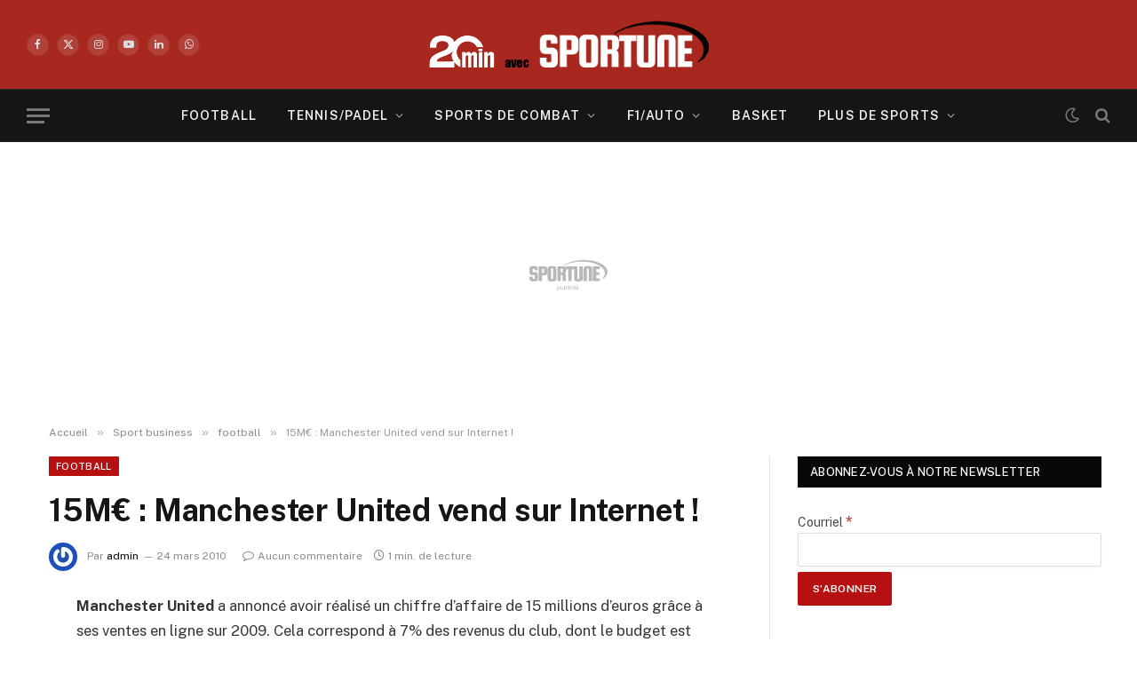

--- FILE ---
content_type: application/javascript
request_url: https://www.ultimedia.com/js/common/smart.js
body_size: 7855
content:
if(void 0===ULTIMEDIA_param)var ULTIMEDIA_param=new Array;var ULTIMEDIA_param_length=0,_ultimedia_scripts_list={},_ultimedia_reset_variable=!0,_um_smart_deploy=function(e,t){var o=["01777459","01347202","01674245","01413112","01706250","01654671","01091319","01366642","01187615","01197991","01086461","01888577","01812675","01324822","01802878","01628798","01437041","01091668","01812387","01346979","01349275","01903477","01110088","01164585","01302055","01104999","01951836","01039190","01558290","01876487","01189205","01300532","01630102","01375002","01502988","01199051","01067376","01592117","01804349","01357046","01124706","01499695","01342685","01252572","01390230","01338879","01196208","01972780","01582336","01150954","01800993","01217291","01233516","01259546","01538406","01554892","01229771","01301629","01265947","01626200","01754691","01895765","01187891","01668433","01438264","01628597","01296071","01140256","01505690","01646079","01274722","01974676","01615586","01498551","01763821","01252460","01694925","01292998","01378472","01857231","01195618","01124390","01183426","01251541","01646257","01974043","01488231","01164353","01906649","01910819","01333852","01688353","01215341","01844706","01990186","01314098","01306397","01508587","01751485","01097272","01795794","01779426","01032851","01746979","01594438","01171604","01622412","01747256","01684514","01560141","01666927","01444461"];if(window.getComputedStyle||(window.getComputedStyle=function(e,t){return this.el=e,this.getPropertyValue=function(t){var o=/(\-([a-z]){1})/g;return"float"==t&&(t="styleFloat"),o.test(t)&&(t=t.replace(o,(function(){return arguments[2].toUpperCase()}))),e.currentStyle[t]?e.currentStyle[t]:null},this}),"undefined"==typeof _ultimedia_widget_id?_ultimedia_widget_id=0:_ultimedia_widget_id++,void 0!==t&&""!==t&&(ULTIMEDIA_target=t),"undefined"!=typeof ULTIMEDIA_resize&&1==ULTIMEDIA_resize){ULTIMEDIA_target="undefined"!=typeof ULTIMEDIA_target&&""!==ULTIMEDIA_target?ULTIMEDIA_target:"_ultimedia_widget_wrapper"+(0!=_ultimedia_widget_id?"_"+_ultimedia_widget_id:""),document.getElementById(ULTIMEDIA_target)||document.write('<div id="'+ULTIMEDIA_target+'"></div>');var _=document.getElementById(ULTIMEDIA_target).parentNode,n=window.getComputedStyle(_,null).getPropertyValue("padding-left").replace(/[A-Za-z$-]/g,""),I=window.getComputedStyle(_,null).getPropertyValue("padding-right").replace(/[A-Za-z$-]/g,""),d=_.offsetWidth-n-I-1}var s="";ULTIMEDIA_ACTION="/api/widget/smart?j=new&t="+(new Date).getTime();var a=function(){var e=document.getElementsByTagName("embed");for(var t in e){if(void 0!==e[t].src)if(-1!=(_=e[t].src).indexOf("youtube.com/v"))return 1}var o=document.getElementsByTagName("iframe");for(var t in o)if(void 0!==o[t].src){if(-1!=(_=o[t].src).indexOf("youtube.com/embed"))return 1;if(-1!=_.indexOf("20minutos.tv/videoplayerjw"))return 2;if(-1!=_.indexOf("ultimedia.com/deliver"))return 3;if(-1!=_.indexOf("dailymotion.com/embed"))return 4;if(-1!=_.indexOf("launch.newsinc.com"))return 7;if(-1!=_.indexOf("player.m6web.fr"))return 8;if(-1!=_.indexOf("vine.co/v"))return 9}e=document.getElementsByTagName("object");for(var t in e){var _;if(void 0!==e[t].name)if(-1!=(_=e[t].name).indexOf("kplayer"))return 5;if(void 0!==e[t].className&&void 0!==e[t].offsetWidth){var n=e[t].className,i=e[t].offsetWidth;if(-1!=n.indexOf("BrightcoveExperience")&&i>250)return 6}}return 0};for("undefined"!=typeof ULTIMEDIA_resize&&""!==ULTIMEDIA_resize&&(s+="&resize="+ULTIMEDIA_resize),ULTIMEDIA_metas=new Array,metas=document.getElementsByTagName("meta"),i=0;i<metas.length;i++)metas[i].hasAttribute("property")&&"og:title"==metas[i].getAttribute("property").toLowerCase()&&metas[i].hasAttribute("content")&&void 0===ULTIMEDIA_metas.ogtitle&&(ULTIMEDIA_metas.ogtitle=metas[i].getAttribute("content")),metas[i].hasAttribute("property")&&"og:description"==metas[i].getAttribute("property").toLowerCase()&&metas[i].hasAttribute("content")&&void 0===ULTIMEDIA_metas.ogdescription&&(ULTIMEDIA_metas.ogdescription=metas[i].getAttribute("content")),metas[i].hasAttribute("name")&&"news_keywords"==metas[i].getAttribute("name").toLowerCase()&&metas[i].hasAttribute("content")&&void 0===ULTIMEDIA_metas.news_keywords&&(ULTIMEDIA_metas.news_keywords=metas[i].getAttribute("content")),metas[i].hasAttribute("itemprop")&&"datepublished"==metas[i].getAttribute("itemprop").toLowerCase()&&metas[i].hasAttribute("content")&&void 0===ULTIMEDIA_metas.datepublished&&(ULTIMEDIA_metas.datepublished=metas[i].getAttribute("content")),metas[i].hasAttribute("itemprop")&&"datemodified"==metas[i].getAttribute("itemprop").toLowerCase()&&metas[i].hasAttribute("content")&&void 0===ULTIMEDIA_metas.datemodified&&(ULTIMEDIA_metas.datemodified=metas[i].getAttribute("content")),metas[i].hasAttribute("name")&&"title"==metas[i].getAttribute("name").toLowerCase()&&metas[i].hasAttribute("content")&&void 0===ULTIMEDIA_metas.metatitle&&(ULTIMEDIA_metas.metatitle=metas[i].getAttribute("content")),metas[i].hasAttribute("name")&&"description"==metas[i].getAttribute("name").toLowerCase()&&metas[i].hasAttribute("content")&&void 0===ULTIMEDIA_metas.description&&(ULTIMEDIA_metas.description=metas[i].getAttribute("content")),metas[i].hasAttribute("name")&&"keywords"==metas[i].getAttribute("name").toLowerCase()&&metas[i].hasAttribute("content")&&void 0===ULTIMEDIA_metas.keywords&&(ULTIMEDIA_metas.keywords=metas[i].getAttribute("content")),metas[i].hasAttribute("property")&&"twitter:title"==metas[i].getAttribute("property").toLowerCase()&&metas[i].hasAttribute("content")&&void 0===ULTIMEDIA_metas.twittertitle&&(ULTIMEDIA_metas.twittertitle=metas[i].getAttribute("content")),metas[i].hasAttribute("property")&&"twitter:description"==metas[i].getAttribute("property").toLowerCase()&&metas[i].hasAttribute("content")&&void 0===ULTIMEDIA_metas.twitterdescription&&(ULTIMEDIA_metas.twitterdescription=metas[i].getAttribute("content")),metas[i].hasAttribute("itemprop")&&"description"==metas[i].getAttribute("itemprop").toLowerCase()&&metas[i].hasAttribute("content")&&void 0===ULTIMEDIA_metas.itempropdescription&&(ULTIMEDIA_metas.itempropdescription=metas[i].getAttribute("content")),metas[i].hasAttribute("property")&&"article:modified_time"==metas[i].getAttribute("property").toLowerCase()&&metas[i].hasAttribute("content")&&void 0===ULTIMEDIA_metas.articledatemodified&&(ULTIMEDIA_metas.articledatemodified=metas[i].getAttribute("content"));for(title=document.getElementsByTagName("title"),0!=title.length&&void 0===ULTIMEDIA_metas.title&&(ULTIMEDIA_metas.title=title[0].innerHTML),h1=document.getElementsByTagName("h1"),0!=h1.length&&void 0===ULTIMEDIA_metas.h1&&(ULTIMEDIA_metas.h1=h1[0].innerHTML),h2=document.getElementsByTagName("h2"),0!=h2.length&&void 0===ULTIMEDIA_metas.h2&&(ULTIMEDIA_metas.h2=h2[0].innerHTML),times=document.getElementsByTagName("time"),i=0;i<times.length;i++)!times[i].hasAttribute("datetime")||times[i].hasAttribute("itemprop")&&"datepublished"==times[i].getAttribute("itemprop").toLowerCase()||times[i].hasAttribute("itemprop")&&"datemodified"==times[i].getAttribute("itemprop").toLowerCase()||(ULTIMEDIA_metas.datetime=times[i].getAttribute("datetime")),times[i].hasAttribute("datetime")&&times[i].hasAttribute("itemprop")&&"datepublished"==times[i].getAttribute("itemprop").toLowerCase()&&void 0===ULTIMEDIA_metas.datepublished&&(ULTIMEDIA_metas.datepublished=times[i].getAttribute("datetime")),times[i].hasAttribute("datetime")&&times[i].hasAttribute("itemprop")&&"datemodified"==times[i].getAttribute("itemprop").toLowerCase()&&void 0===ULTIMEDIA_metas.datemodified&&(ULTIMEDIA_metas.datemodified=times[i].getAttribute("datetime"));if("function"==typeof document.querySelector){var r=new Array,c=new Array,l=document.querySelectorAll('[itemprop="child"] span');for(i in l)void 0!==l[i].innerHTML&&r.push(l[i].innerHTML.replace(/^\s+|\s+$/g,""));ULTIMEDIA_metas.breadcrumb=r.join("/");l=document.querySelectorAll('a[rel="tag"]');for(i in l)void 0!==l[i].innerHTML&&c.push(l[i].innerHTML.replace(/^\s+|\s+$/g,""));ULTIMEDIA_metas.tag=c.join("/"),ULTIMEDIA_exclude=new Array;var m=new Array;l=document.querySelectorAll("script");for(i=0;i<l.length;i++)l[i].hasAttribute("src")&&m.push(l[i].getAttribute("src"));l=document.querySelectorAll("iframe");for(i=0;i<l.length;i++)l[i].hasAttribute("src")?m.push(l[i].getAttribute("src")):l[i].hasAttribute("data-ofiframe-src")&&m.push(l[i].getAttribute("data-ofiframe-src"));for(i=0;i<m.length;i++)(match=m[i].match(/(ultimedia|digiteka)\.(com|net)\/deliver\/generic(.*)(\?|&|\/)src(=|\/)([0-9.\-A-Za-z]+)/))?ULTIMEDIA_exclude.push("g"+match[6]):(match=m[i].match(/(ultimedia|digiteka)\.(com|net)\/deliver\/people(.*)(\?|&|\/)src(=|\/)([0-9.\-A-Za-z]+)/))?ULTIMEDIA_exclude.push("p"+match[6]):(match=m[i].match(/(ultimedia|digiteka)\.(com|net)\/deliver\/voyage(.*)(\?|&|\/)src(=|\/)([0-9.\-A-Za-z]+)/))?ULTIMEDIA_exclude.push("t"+match[6]):(match=m[i].match(/(ultimedia|digiteka)\.(com|net)\/deliver\/musique(.*)(\?|&|\/)article(=|\/)([0-9.\-A-Za-z]+)/))||(match=m[i].match(/(ultimedia|digiteka)\.(com|net)\/api\/widget\/widgets(.*)(\?|&|\/)videos(=|\/)([0-9.\-A-Za-z]+)_1/))?ULTIMEDIA_exclude.push("m"+match[6]):(match=m[i].match(/(ultimedia|digiteka)\.(com|net)\/api\/widget\/widgets(.*)(\?|&|\/)videos(=|\/)([0-9.\-A-Za-z]+)_3/))?ULTIMEDIA_exclude.push("t"+match[6]):(match=m[i].match(/(ultimedia|digiteka)\.(com|net)\/api\/widget\/widgets(.*)(\?|&|\/)videos(=|\/)([0-9.\-A-Za-z]+)_6/))?ULTIMEDIA_exclude.push("p"+match[6]):(match=m[i].match(/(ultimedia|digiteka)\.(com|net)\/api\/widget\/widgets(.*)(\?|&|\/)videos(=|\/)([0-9.\-A-Za-z]+)_(\d+)/))&&ULTIMEDIA_exclude.push("g"+match[6]);s+="&exclude="+encodeURIComponent(ULTIMEDIA_exclude)}for(var u in ULTIMEDIA_metas)"title"!=u&&"description"!=u&&"metatitle"!=u&&"ogtitle"!=u&&"ogdescription"!=u&&"keywords"!=u&&"news_keywords"!=u&&"twittertitle"!=u&&"twitterdescription"!=u&&"itempropdescription"!=u&&"h1"!=u&&"h2"!=u&&"datepublished"!=u&&"datemodified"!=u&&"datetime"!=u&&"articledatemodified"!=u&&"breadcrumb"!=u&&"tag"!=u||void 0===ULTIMEDIA_metas[u]||null==ULTIMEDIA_metas[u]||""===ULTIMEDIA_metas[u]||(s+="&meta_"+u+"="+encodeURIComponent(ULTIMEDIA_metas[u].substring(0,255)));"undefined"!=typeof ULTIMEDIA_owner&&""!==ULTIMEDIA_owner&&(s+="&owner_id="+encodeURIComponent(ULTIMEDIA_owner)),"undefined"!=typeof ULTIMEDIA_search&&""!==ULTIMEDIA_search&&(s+="&search="+encodeURIComponent(ULTIMEDIA_search)),"undefined"!=typeof ULTIMEDIA_index&&""!==ULTIMEDIA_index&&(s+="&index="+encodeURIComponent(ULTIMEDIA_index)),"undefined"!=typeof ULTIMEDIA_mode&&""!==ULTIMEDIA_mode&&(s+="&mode="+encodeURIComponent(ULTIMEDIA_mode)),"undefined"!=typeof ULTIMEDIA_date&&""!==ULTIMEDIA_date&&(s+="&date="+encodeURIComponent(ULTIMEDIA_date)),_ultimedia_host=("undefined"==typeof ULTIMEDIA_mdtk||"01425284"!=ULTIMEDIA_mdtk&&"01829580"!=ULTIMEDIA_mdtk&&"01437259"!=ULTIMEDIA_mdtk&&"01238556"!=ULTIMEDIA_mdtk)&&"undefined"!=typeof ULTIMEDIA_host&&""!==ULTIMEDIA_host?ULTIMEDIA_host:("https:"==window.location.protocol?"https":"http")+"://www.ultimedia.com",s=_ultimedia_host+ULTIMEDIA_ACTION+s,ULTIMEDIA_LOADING_SRC=_ultimedia_host+"/api/widget/loading?t="+(new Date).getTime(),void 0!==document.URL&&""!==document.URL&&(s+="&url="+encodeURIComponent(document.URL)),void 0!==e&&""!==e?(s+="&mdtk="+e,ULTIMEDIA_LOADING_SRC+="&mdtk="+e):"undefined"!=typeof ULTIMEDIA_mdtk&&""!==ULTIMEDIA_mdtk&&(s+="&mdtk="+ULTIMEDIA_mdtk,ULTIMEDIA_LOADING_SRC+="&mdtk="+ULTIMEDIA_mdtk),"undefined"!=typeof ULTIMEDIA_zone&&""!==ULTIMEDIA_zone&&(s+="&zone="+ULTIMEDIA_zone,ULTIMEDIA_LOADING_SRC+="&zone="+ULTIMEDIA_zone),"undefined"!=typeof ULTIMEDIA_nb&&""!==ULTIMEDIA_nb?s+="&nb="+ULTIMEDIA_nb:"undefined"!=typeof ULTIMEDIA_limit&&""!==ULTIMEDIA_limit&&(s+="&nb="+ULTIMEDIA_limit),"undefined"!=typeof ULTIMEDIA_urlfacebook&&""!==ULTIMEDIA_urlfacebook&&(s+="&urlfacebook="+encodeURIComponent(ULTIMEDIA_urlfacebook)),"undefined"!=typeof ULTIMEDIA_ad&&""!==ULTIMEDIA_ad&&(s+="&ad="+encodeURIComponent(ULTIMEDIA_ad)),"undefined"!=typeof ULTIMEDIA_nocache&&""!==ULTIMEDIA_nocache&&(s+="&nocache="+encodeURIComponent(ULTIMEDIA_nocache)),"undefined"!=typeof ULTIMEDIA_callback&&""!==ULTIMEDIA_callback&&(s+="&callback="+encodeURIComponent(ULTIMEDIA_callback)),"undefined"!=typeof ULTIMEDIA_events&&""!==ULTIMEDIA_events&&(s+="&player_events="+encodeURIComponent(JSON.stringify(ULTIMEDIA_events))),"undefined"!=typeof ULTIMEDIA_before_first_start&&""!==ULTIMEDIA_before_first_start&&(s+="&before_first_start="+encodeURIComponent(ULTIMEDIA_before_first_start)),"undefined"!=typeof ULTIMEDIA_jw_version&&""!==ULTIMEDIA_jw_version&&(s+="&jwversion="+encodeURIComponent(ULTIMEDIA_jw_version)),"undefined"!=typeof ULTIMEDIA_widget_title&&""!==ULTIMEDIA_widget_title&&(s+="&widget_title="+encodeURIComponent(ULTIMEDIA_widget_title),ULTIMEDIA_LOADING_SRC+="&widget_title="+encodeURIComponent(ULTIMEDIA_widget_title)),"undefined"!=typeof ULTIMEDIA_widget_footer&&""!==ULTIMEDIA_widget_footer&&(s+="&widget_footer="+encodeURIComponent(ULTIMEDIA_widget_footer),ULTIMEDIA_LOADING_SRC+="&widget_footer="+encodeURIComponent(ULTIMEDIA_widget_footer)),"undefined"!=typeof ULTIMEDIA_widget_header&&""!==ULTIMEDIA_widget_header&&(s+="&widget_header="+encodeURIComponent(ULTIMEDIA_widget_header),ULTIMEDIA_LOADING_SRC+="&widget_header="+encodeURIComponent(ULTIMEDIA_widget_header)),"undefined"!=typeof ULTIMEDIA_overlay_title&&""!==ULTIMEDIA_overlay_title&&(s+="&overlay_title="+encodeURIComponent(ULTIMEDIA_overlay_title)),void 0!==d&&""!==d&&d>0&&(s+="&width_new="+encodeURIComponent(d)),"undefined"!=typeof ULTIMEDIA_show_tooltips&&""!==ULTIMEDIA_show_tooltips&&(!0===ULTIMEDIA_show_tooltips?s+="&show_tooltips=yes":!1===ULTIMEDIA_show_tooltips?s+="&show_tooltips=no":s+="&show_tooltips="+ULTIMEDIA_show_tooltips),"undefined"!=typeof ULTIMEDIA_autoplay&&""!==ULTIMEDIA_autoplay&&(!0===ULTIMEDIA_autoplay?s+="&autoplay=yes":!1===ULTIMEDIA_autoplay?s+="&autoplay=no":s+="&autoplay="+ULTIMEDIA_autoplay),"undefined"!=typeof ULTIMEDIA_playlist&&""!==ULTIMEDIA_playlist&&(!0===ULTIMEDIA_playlist?s+="&playlist=yes":!1===ULTIMEDIA_playlist?s+="&playlist=no":s+="&playlist="+ULTIMEDIA_playlist),"undefined"!=typeof ULTIMEDIA_width&&""!==ULTIMEDIA_width&&(s+="&width="+encodeURIComponent(ULTIMEDIA_width),ULTIMEDIA_LOADING_SRC+="&width="+encodeURIComponent(ULTIMEDIA_width)),"undefined"!=typeof ULTIMEDIA_height&&""!==ULTIMEDIA_height&&(s+="&height="+encodeURIComponent(ULTIMEDIA_height),ULTIMEDIA_LOADING_SRC+="&height="+encodeURIComponent(ULTIMEDIA_height)),"undefined"!=typeof ULTIMEDIA_layout&&""!==ULTIMEDIA_layout||(ULTIMEDIA_layout=""),s+="&layout="+encodeURIComponent(ULTIMEDIA_layout),ULTIMEDIA_LOADING_SRC+="&layout="+encodeURIComponent(ULTIMEDIA_layout),"undefined"!=typeof ULTIMEDIA_default_videolist&&""!==ULTIMEDIA_default_videolist&&(s+="&default_videolist="+encodeURIComponent(ULTIMEDIA_default_videolist)),"undefined"!=typeof ULTIMEDIA_default_zone&&""!==ULTIMEDIA_default_zone&&(s+="&default_zone="+ULTIMEDIA_default_zone),"undefined"!=typeof ULTIMEDIA_default_widget_title&&""!==ULTIMEDIA_default_widget_title&&(s+="&default_widget_title="+encodeURIComponent(ULTIMEDIA_default_widget_title)),"undefined"!=typeof ULTIMEDIA_position&&""!==ULTIMEDIA_position&&(s+="&position="+encodeURIComponent(ULTIMEDIA_position),ULTIMEDIA_LOADING_SRC+="&position="+encodeURIComponent(ULTIMEDIA_position)),"undefined"!=typeof ULTIMEDIA_width_widget&&""!==ULTIMEDIA_width_widget&&(s+="&width_widget="+encodeURIComponent(ULTIMEDIA_width_widget),ULTIMEDIA_LOADING_SRC+="&width_widget="+encodeURIComponent(ULTIMEDIA_width_widget)),"undefined"!=typeof ULTIMEDIA_css_title_font_color&&""!==ULTIMEDIA_css_title_font_color&&(s+="&css_title_font_color="+encodeURIComponent(ULTIMEDIA_css_title_font_color),ULTIMEDIA_LOADING_SRC+="&css_title_font_color="+encodeURIComponent(ULTIMEDIA_css_title_font_color)),"undefined"!=typeof ULTIMEDIA_css_title_font&&""!==ULTIMEDIA_css_title_font&&(s+="&css_title_font="+encodeURIComponent(ULTIMEDIA_css_title_font),ULTIMEDIA_LOADING_SRC+="&css_title_font="+encodeURIComponent(ULTIMEDIA_css_title_font)),"undefined"!=typeof ULTIMEDIA_css_title_text_align&&""!==ULTIMEDIA_css_title_text_align&&(s+="&css_title_text_align="+encodeURIComponent(ULTIMEDIA_css_title_text_align),ULTIMEDIA_LOADING_SRC+="&css_title_text_align="+encodeURIComponent(ULTIMEDIA_css_title_text_align)),"undefined"!=typeof ULTIMEDIA_css_title_background_color&&""!==ULTIMEDIA_css_title_background_color&&(s+="&css_title_background_color="+encodeURIComponent(ULTIMEDIA_css_title_background_color),ULTIMEDIA_LOADING_SRC+="&css_title_background_color="+encodeURIComponent(ULTIMEDIA_css_title_background_color)),"undefined"!=typeof ULTIMEDIA_css_title_widget_uppercase&&""!==ULTIMEDIA_css_title_widget_uppercase&&(s+="&css_title_widget_uppercase="+encodeURIComponent(ULTIMEDIA_css_title_widget_uppercase),ULTIMEDIA_LOADING_SRC+="&css_title_widget_uppercase="+encodeURIComponent(ULTIMEDIA_css_title_widget_uppercase)),"undefined"!=typeof ULTIMEDIA_css_header_font&&""!==ULTIMEDIA_css_header_font&&(s+="&css_header_font="+encodeURIComponent(ULTIMEDIA_css_header_font),ULTIMEDIA_LOADING_SRC+="&css_header_font="+encodeURIComponent(ULTIMEDIA_css_header_font)),"undefined"!=typeof ULTIMEDIA_css_header_font_color&&""!==ULTIMEDIA_css_header_font_color&&(s+="&css_header_font_color="+encodeURIComponent(ULTIMEDIA_css_header_font_color),ULTIMEDIA_LOADING_SRC+="&css_header_font_color="+encodeURIComponent(ULTIMEDIA_css_header_font_color)),"undefined"!=typeof ULTIMEDIA_css_header_border&&""!==ULTIMEDIA_css_header_border&&(s+="&css_header_border="+encodeURIComponent(ULTIMEDIA_css_header_border),ULTIMEDIA_LOADING_SRC+="&css_header_border="+encodeURIComponent(ULTIMEDIA_css_header_border)),"undefined"!=typeof ULTIMEDIA_css_panel_position&&""!==ULTIMEDIA_css_panel_position&&(s+="&css_panel_position="+encodeURIComponent(ULTIMEDIA_css_panel_position),ULTIMEDIA_LOADING_SRC+="&css_panel_position="+encodeURIComponent(ULTIMEDIA_css_panel_position)),"undefined"!=typeof ULTIMEDIA_css_panel_font_size&&""!==ULTIMEDIA_css_panel_font_size&&(s+="&css_panel_font_size="+encodeURIComponent(ULTIMEDIA_css_panel_font_size),ULTIMEDIA_LOADING_SRC+="&css_panel_font_size="+encodeURIComponent(ULTIMEDIA_css_panel_font_size)),"undefined"!=typeof ULTIMEDIA_css_panel_font_color&&""!==ULTIMEDIA_css_panel_font_color&&(s+="&css_panel_font_color="+encodeURIComponent(ULTIMEDIA_css_panel_font_color),ULTIMEDIA_LOADING_SRC+="&css_panel_font_color="+encodeURIComponent(ULTIMEDIA_css_panel_font_color)),"undefined"!=typeof ULTIMEDIA_css_panel_text_align&&""!==ULTIMEDIA_css_panel_text_align&&(s+="&css_panel_text_align="+encodeURIComponent(ULTIMEDIA_css_panel_text_align),ULTIMEDIA_LOADING_SRC+="&css_panel_text_align="+encodeURIComponent(ULTIMEDIA_css_panel_text_align)),"undefined"!=typeof ULTIMEDIA_css_panel_text_uppercase&&""!==ULTIMEDIA_css_panel_text_uppercase&&(s+="&css_panel_text_uppercase="+encodeURIComponent(ULTIMEDIA_css_panel_text_uppercase),ULTIMEDIA_LOADING_SRC+="&css_panel_text_uppercase="+encodeURIComponent(ULTIMEDIA_css_panel_text_uppercase)),"undefined"!=typeof ULTIMEDIA_css_thumb_background_color&&""!==ULTIMEDIA_css_thumb_background_color&&(s+="&css_thumb_background_color="+encodeURIComponent(ULTIMEDIA_css_thumb_background_color),ULTIMEDIA_LOADING_SRC+="&css_thumb_background_color="+encodeURIComponent(ULTIMEDIA_css_thumb_background_color)),"undefined"!=typeof ULTIMEDIA_css_thumb_border_color&&""!==ULTIMEDIA_css_thumb_border_color&&(s+="&css_thumb_border_color="+encodeURIComponent(ULTIMEDIA_css_thumb_border_color),ULTIMEDIA_LOADING_SRC+="&css_thumb_border_color="+encodeURIComponent(ULTIMEDIA_css_thumb_border_color)),"undefined"!=typeof ULTIMEDIA_css_thumb_infos_font_color&&""!==ULTIMEDIA_css_thumb_infos_font_color&&(s+="&css_thumb_infos_font_color="+encodeURIComponent(ULTIMEDIA_css_thumb_infos_font_color),ULTIMEDIA_LOADING_SRC+="&css_thumb_infos_font_color="+encodeURIComponent(ULTIMEDIA_css_thumb_infos_font_color)),"undefined"!=typeof ULTIMEDIA_css_thumb_infos_font&&""!==ULTIMEDIA_css_thumb_infos_font&&(s+="&css_thumb_infos_font="+encodeURIComponent(ULTIMEDIA_css_thumb_infos_font),ULTIMEDIA_LOADING_SRC+="&css_thumb_infos_font="+encodeURIComponent(ULTIMEDIA_css_thumb_infos_font)),"undefined"!=typeof ULTIMEDIA_css_thumb_background_color_hover&&""!==ULTIMEDIA_css_thumb_background_color_hover&&(s+="&css_thumb_background_color_hover="+encodeURIComponent(ULTIMEDIA_css_thumb_background_color_hover),ULTIMEDIA_LOADING_SRC+="&css_thumb_background_color_hover="+encodeURIComponent(ULTIMEDIA_css_thumb_background_color_hover)),"undefined"!=typeof ULTIMEDIA_css_thumb_border_color_hover&&""!==ULTIMEDIA_css_thumb_border_color_hover&&(s+="&css_thumb_border_color_hover="+encodeURIComponent(ULTIMEDIA_css_thumb_border_color_hover),ULTIMEDIA_LOADING_SRC+="&css_thumb_border_color_hover="+encodeURIComponent(ULTIMEDIA_css_thumb_border_color_hover)),"undefined"!=typeof ULTIMEDIA_css_thumb_infos_font_color_hover&&""!==ULTIMEDIA_css_thumb_infos_font_color_hover&&(s+="&css_thumb_infos_font_color_hover="+encodeURIComponent(ULTIMEDIA_css_thumb_infos_font_color_hover),ULTIMEDIA_LOADING_SRC+="&css_thumb_infos_font_color_hover="+encodeURIComponent(ULTIMEDIA_css_thumb_infos_font_color_hover)),"undefined"!=typeof ULTIMEDIA_css_thumb_infos_font_hover&&""!==ULTIMEDIA_css_thumb_infos_font_hover&&(s+="&css_thumb_infos_font_hover="+encodeURIComponent(ULTIMEDIA_css_thumb_infos_font_hover),ULTIMEDIA_LOADING_SRC+="&css_thumb_infos_font_hover="+encodeURIComponent(ULTIMEDIA_css_thumb_infos_font_hover)),"undefined"!=typeof ULTIMEDIA_css_thumb_text_uppercase&&""!==ULTIMEDIA_css_thumb_text_uppercase&&(s+="&css_thumb_text_uppercase="+encodeURIComponent(ULTIMEDIA_css_thumb_text_uppercase),ULTIMEDIA_LOADING_SRC+="css_thumb_text_uppercase="+encodeURIComponent(ULTIMEDIA_css_thumb_text_uppercase)),"undefined"!=typeof ULTIMEDIA_css_list_overflow_x&&""!==ULTIMEDIA_css_list_overflow_x&&(s+="&css_list_overflow_x="+encodeURIComponent(ULTIMEDIA_css_list_overflow_x),ULTIMEDIA_LOADING_SRC+="&css_list_overflow_x="+encodeURIComponent(ULTIMEDIA_css_list_overflow_x)),"undefined"!=typeof ULTIMEDIA_css_list_overflow_y&&""!==ULTIMEDIA_css_list_overflow_y&&(s+="&css_list_overflow_y="+encodeURIComponent(ULTIMEDIA_css_list_overflow_y),ULTIMEDIA_LOADING_SRC+="&css_list_overflow_y="+encodeURIComponent(ULTIMEDIA_css_list_overflow_y)),"undefined"!=typeof ULTIMEDIA_css_list_background_color&&""!==ULTIMEDIA_css_list_background_color&&(s+="&css_list_background_color="+encodeURIComponent(ULTIMEDIA_css_list_background_color),ULTIMEDIA_LOADING_SRC+="&css_list_background_color="+encodeURIComponent(ULTIMEDIA_css_list_background_color)),"undefined"!=typeof ULTIMEDIA_css_photosgallery_selected_border&&""!==ULTIMEDIA_css_photosgallery_selected_border&&(s+="&css_photosgallery_selected_border="+encodeURIComponent(ULTIMEDIA_css_photosgallery_selected_border),ULTIMEDIA_LOADING_SRC+="&css_photosgallery_selected_border="+encodeURIComponent(ULTIMEDIA_css_photosgallery_selected_border)),"undefined"!=typeof ULTIMEDIA_css_photosgallery_nav_background_color&&""!==ULTIMEDIA_css_photosgallery_nav_background_color&&(s+="&css_photosgallery_nav_background_color="+encodeURIComponent(ULTIMEDIA_css_photosgallery_nav_background_color),ULTIMEDIA_LOADING_SRC+="&css_photosgallery_nav_background_color="+encodeURIComponent(ULTIMEDIA_css_photosgallery_nav_background_color)),"undefined"!=typeof ULTIMEDIA_css_photosgallery_button_nav_font_color&&""!==ULTIMEDIA_css_photosgallery_button_nav_font_color&&(s+="&css_photosgallery_button_nav_font_color="+encodeURIComponent(ULTIMEDIA_css_photosgallery_button_nav_font_color),ULTIMEDIA_LOADING_SRC+="&css_photosgallery_button_nav_font_color="+encodeURIComponent(ULTIMEDIA_css_photosgallery_button_nav_font_color)),"undefined"!=typeof ULTIMEDIA_css_photosgallery_button_nav_background_color&&""!==ULTIMEDIA_css_photosgallery_button_nav_background_color&&(s+="&css_photosgallery_button_nav_background_color="+encodeURIComponent(ULTIMEDIA_css_photosgallery_button_nav_background_color),ULTIMEDIA_LOADING_SRC+="&css_photosgallery_button_nav_background_color="+encodeURIComponent(ULTIMEDIA_css_photosgallery_button_nav_background_color)),"undefined"!=typeof ULTIMEDIA_css_photosgallery_button_nav_font_color_hover&&""!==ULTIMEDIA_css_photosgallery_button_nav_font_color_hover&&(s+="&css_photosgallery_button_nav_font_color_hover="+encodeURIComponent(ULTIMEDIA_css_photosgallery_button_nav_font_color_hover),ULTIMEDIA_LOADING_SRC+="&css_photosgallery_button_nav_font_color_hover="+encodeURIComponent(ULTIMEDIA_css_photosgallery_button_nav_font_color_hover)),"undefined"!=typeof ULTIMEDIA_css_photosgallery_button_nav_background_color_hover&&""!==ULTIMEDIA_css_photosgallery_button_nav_background_color_hover&&(s+="&css_photosgallery_button_nav_background_color_hover="+encodeURIComponent(ULTIMEDIA_css_photosgallery_button_nav_background_color_hover),ULTIMEDIA_LOADING_SRC+="css_photosgallery_button_nav_background_color_hover="+encodeURIComponent(ULTIMEDIA_css_photosgallery_button_nav_background_color_hover)),"undefined"!=typeof ULTIMEDIA_css_footer_font_color&&""!==ULTIMEDIA_css_footer_font_color&&(s+="&css_footer_font_color="+encodeURIComponent(ULTIMEDIA_css_footer_font_color),ULTIMEDIA_LOADING_SRC+="&css_footer_font_color="+encodeURIComponent(ULTIMEDIA_css_footer_font_color)),"undefined"!=typeof ULTIMEDIA_css_footer_text_align&&""!==ULTIMEDIA_css_footer_text_align&&(s+="&css_footer_text_align="+encodeURIComponent(ULTIMEDIA_css_footer_text_align),ULTIMEDIA_LOADING_SRC+="&css_title_footer_align="+encodeURIComponent(ULTIMEDIA_css_footer_text_align)),"undefined"!=typeof ULTIMEDIA_css_background_color&&""!==ULTIMEDIA_css_background_color&&(s+="&css_background_color="+encodeURIComponent(ULTIMEDIA_css_background_color),ULTIMEDIA_LOADING_SRC+="&css_background_color="+encodeURIComponent(ULTIMEDIA_css_background_color)),"undefined"!=typeof ULTIMEDIA_css_background_image&&""!==ULTIMEDIA_css_background_image&&(s+="&css_background_image="+encodeURIComponent(ULTIMEDIA_css_background_image),ULTIMEDIA_LOADING_SRC+="&css_background_image="+encodeURIComponent(ULTIMEDIA_css_background_image)),"undefined"!=typeof ULTIMEDIA_css_background_repeat&&""!==ULTIMEDIA_css_background_repeat&&(s+="&css_background_repeat="+encodeURIComponent(ULTIMEDIA_css_background_repeat),ULTIMEDIA_LOADING_SRC+="&css_background_repeat="+encodeURIComponent(ULTIMEDIA_css_background_repeat)),"undefined"!=typeof ULTIMEDIA_css_background_position&&""!==ULTIMEDIA_css_background_position&&(s+="&css_background_position="+encodeURIComponent(ULTIMEDIA_css_background_position),ULTIMEDIA_LOADING_SRC+="&css_background_position="+encodeURIComponent(ULTIMEDIA_css_background_position)),"undefined"!=typeof ULTIMEDIA_source_logo_brand&&""!==ULTIMEDIA_source_logo_brand&&(s+="&source_logo_brand="+encodeURIComponent(ULTIMEDIA_source_logo_brand),ULTIMEDIA_LOADING_SRC+="&source_logo_brand="+encodeURIComponent(ULTIMEDIA_source_logo_brand)),"undefined"!=typeof ULTIMEDIA_url_logo_brand&&""!==ULTIMEDIA_url_logo_brand&&(s+="&url_logo_brand="+encodeURIComponent(ULTIMEDIA_url_logo_brand),ULTIMEDIA_LOADING_SRC+="&url_logo_brand="+encodeURIComponent(ULTIMEDIA_url_logo_brand)),"undefined"!=typeof jwplayer&&"undefined"==typeof DTKPlayer&&(s+="&jw=1"),"undefined"==typeof ULTIMEDIA_async&&(ULTIMEDIA_async=!0),"undefined"!=typeof ULTIMEDIA_force_setting&&""!==ULTIMEDIA_force_setting&&(s+="&force_setting="+encodeURIComponent(ULTIMEDIA_force_setting),ULTIMEDIA_LOADING_SRC+="&force_setting="+encodeURIComponent(ULTIMEDIA_force_setting)),"undefined"!=typeof ULTIMEDIA_validated_videos_only&&""!==ULTIMEDIA_validated_videos_only&&(s+="&restriction="+encodeURIComponent(ULTIMEDIA_validated_videos_only)),"undefined"!=typeof ULTIMEDIA_adsparam&&""!==ULTIMEDIA_adsparam&&(s+="&tagparam="+encodeURIComponent(ULTIMEDIA_adsparam)),"undefined"!=typeof ULTIMEDIA_adsparamdecoded&&""!==ULTIMEDIA_adsparamdecoded&&(s+="&tagparamdecoded="+encodeURIComponent(ULTIMEDIA_adsparamdecoded)),"undefined"!=typeof ULTIMEDIA_tagparam&&""!==ULTIMEDIA_tagparam&&(s+="&tagparam="+encodeURIComponent(ULTIMEDIA_tagparam)),"undefined"!=typeof ULTIMEDIA_tagparamdecoded&&""!==ULTIMEDIA_tagparamdecoded&&(s+="&tagparamdecoded="+encodeURIComponent(ULTIMEDIA_tagparamdecoded)),"undefined"!=typeof ULTIMEDIA_sspParam&&""!==ULTIMEDIA_sspParam&&(s+="&sspParam="+encodeURIComponent(ULTIMEDIA_sspParam)),"undefined"!=typeof ULTIMEDIA_visible&&""!==ULTIMEDIA_visible&&(s+="&visible="+encodeURIComponent(ULTIMEDIA_visible)),"undefined"!=typeof ULTIMEDIA_gdprconsentstring&&""!==ULTIMEDIA_gdprconsentstring&&(s+="&gdprconsentstring="+encodeURIComponent(ULTIMEDIA_gdprconsentstring));var p=!1,A=!1,U=ULTIMEDIA_target;ULTIMEDIA_mdtk;if(_appendUltimediaWidget=function(){var e=!1;for(var t in _ultimedia_scripts_list)if(_ultimedia_scripts_list.hasOwnProperty(t)&&document.getElementById(t)){var o=Math.round(document.getElementById(t).getBoundingClientRect().top);if(A)if(window.innerHeight)var _=3*window.innerHeight;else _=3*window.document.documentElement.clientHeight;else if(window.innerHeight)_=window.innerHeight+Math.round(window.innerHeight/2);else _=window.document.documentElement.clientHeight+Math.round(window.document.documentElement.clientHeight/2);if(o-_<=0&&document.getElementById(t)){if(p){var n=_ultimedia_scripts_list[t].getAttribute("src").replace(/&otherplayer=[^&]*/,"")+"&otherplayer="+encodeURIComponent(a());_ultimedia_scripts_list[t].setAttribute("src",n)}document.getElementById(t).appendChild(_ultimedia_scripts_list[t]),delete _ultimedia_scripts_list[t],e=!0}}void 0!==window.addEventListener?e&&window.removeEventListener("scroll",_appendUltimediaWidget):e&&window.detachEvent("onscroll",_appendUltimediaWidget)},_ultimedia_set_widget_params=function(e){"undefined"!=e.widget_position_div&&""!=e.widget_position_div&&(_ultimedia_widget_position_div=e.widget_position_div),"undefined"!=e.widget_position_place&&""!=e.widget_position_place&&(_ultimedia_widget_position_place=e.widget_position_place),"undefined"!=e.is_scroll_to_play_mobile&&""!=e.is_scroll_to_play_mobile&&e.is_scroll_to_play_mobile,"undefined"!=e.scroll_to_show&&e.scroll_to_show&&(p=!0),"undefined"!=e.multiad&&e.multiad&&(A=!0)},_ultimedia_checkIfScrollable=function(e,t,_,n,i){var I;if(_ultimedia_reset_variable=!1,i||document.getElementById(_)||document.write('<div id="'+_+'"></div>'),window.XMLHttpRequest){(I=new XMLHttpRequest).onreadystatechange=function(){if(4==I.readyState&&200==I.status){_ultimedia_reset_variable=!0;var e=JSON.parse(I.responseText);_ultimedia_set_widget_params(e),_ultimedia_auto_append(),n(_)}};try{var d="url=",s="meta_breadcrumb=",a="meta_tag=";if(void 0!==document.URL&&""!==document.URL&&(d+=encodeURIComponent(document.URL)),void 0!==ULTIMEDIA_metas.breadcrumb&&""!==ULTIMEDIA_metas.breadcrumb&&(s+=encodeURIComponent(ULTIMEDIA_metas.breadcrumb)),void 0!==ULTIMEDIA_metas.tag&&""!==ULTIMEDIA_metas.tag&&(a+=encodeURIComponent(ULTIMEDIA_metas.tag)),t=void 0!==t?t:"",void 0!==o&&-1!==o.indexOf(e))var r="https://www.ultimedia.com/api/smart/getwidget/mdtk/"+e+"/zone/"+t+"?"+d+"&"+s+"&"+a;else r="https://www.ultimedia.com/api/widget/getwidget/mdtk/"+e+"/zone/"+t+"?"+d+"&"+s+"&"+a;I.open("GET",r,!0),I.send()}catch(e){xhr=new XDomainRequest,xhr.open("get",r),xhr.onload=function(){if(xhr.responseXML)var e=JSON.parse(xhr.responseXML);else if(xhr.responseText)e=JSON.parse(xhr.responseText);_ultimedia_set_widget_params(e),_ultimedia_auto_append(),n(_)},xhr.onprogress=function(){},xhr.ontimeout=function(){},setTimeout((function(){xhr.send()}),0)}}},_ultimedia_auto_append=function(){if("undefined"!=typeof _ultimedia_widget_position_div&&""!=_ultimedia_widget_position_div){if(document.getElementById(U)&&null!=document.getElementById(U).parentElement){var e=document.getElementById(U);e.parentElement.removeChild(e)}if("function"!=typeof document.querySelector&&"object"!=typeof document.querySelector)return;if(!document.getElementById(U)){var t=document.createElement("div");t.setAttribute("id",U);var o=document.querySelectorAll(_ultimedia_widget_position_div)[0];"insertAfter"==_ultimedia_widget_position_place?o.parentElement.insertBefore(t,o.nextSibling):o.parentElement.insertBefore(t,o)}}},_ultimedia_load_synchronous_widget=function(e){if(s+="&target="+encodeURIComponent(e),document.getElementById(e)&&void 0!==document.getElementById(e)){var t=document.getElementById(e).children[0];if(null!=t&&("IMG"==t.tagName||"PICTURE"==t.tagName)){var o=document.createElement("div");o.id=e+"_wrapper",o.style.display="none",document.getElementById(e).appendChild(o)}}var _,n=s;(p&&(n=s.replace(/&otherplayer=[^&]*/,"")+"&otherplayer="+encodeURIComponent(a())),_ultimedia_isWidgetAtTop(e)||!p)?((_=document.createElement("script")).setAttribute("type","text/javascript"),_.setAttribute("src",n),document.getElementById(e)&&document.getElementById(e).appendChild(_)):((_=document.createElement("script")).setAttribute("type","text/javascript"),_.setAttribute("src",n),_ultimedia_scripts_list[e]=_,_ultimedia_loadWidget(e))},_ultimedia_loadWidget=function(e){if(p)_ultimedia_attachEventListeners();else for(var t in _ultimedia_scripts_list)_ultimedia_scripts_list.hasOwnProperty(t)&&document.getElementById(t)&&document.getElementById(t)&&(document.getElementById(t).appendChild(_ultimedia_scripts_list[t]),delete _ultimedia_scripts_list[t])},_ultimedia_isWidgetAtTop=function(e){var t=!1;if(document.getElementById(e)){var o=Math.round(document.getElementById(e).getBoundingClientRect().top);if(window.innerHeight)var _=window.innerHeight>0?window.innerHeight+Math.round(window.innerHeight/2):o;else _=window.document.documentElement.clientHeight>0?window.document.documentElement.clientHeight+Math.round(window.document.documentElement.clientHeight/2):o;o-_<=0&&(t=!0)}return t},_ultimedia_attachEventListeners=function(){void 0!==window.addEventListener?window.addEventListener("scroll",_appendUltimediaWidget):void 0!==document.addEventListener?document.addEventListener("scroll",_appendUltimediaWidget):void 0!==window.attachEvent&&window.attachEvent("onscroll",_appendUltimediaWidget)},"undefined"!=typeof ULTIMEDIA_target&&""!==ULTIMEDIA_target&&document.getElementById(ULTIMEDIA_target)&&!0===ULTIMEDIA_async){var L=ULTIMEDIA_mdtk,E="undefined"!=typeof ULTIMEDIA_zone?ULTIMEDIA_zone:"";if(s+="&target="+encodeURIComponent(ULTIMEDIA_target),"complete"==document.readyState)s+="&otherplayer="+encodeURIComponent(a()),(M=document.createElement("script")).setAttribute("type","text/javascript"),M.setAttribute("src",s),_ultimedia_isWidgetAtTop(ULTIMEDIA_target)?document.getElementById(ULTIMEDIA_target).appendChild(M):(_ultimedia_scripts_list[ULTIMEDIA_target]=M,_ultimedia_checkIfScrollable(L,E,ULTIMEDIA_target,_ultimedia_loadWidget,!0));else{if("undefined"==typeof _ultimedia_targets&&(_ultimedia_targets=new Array),_ultimedia_targets[ULTIMEDIA_target]=s,"undefined"==typeof _ultimedia_onload&&(_ultimedia_onload=function(){for(_ultimedia_target in _ultimedia_onload_done=!0,_ultimedia_targets)document.getElementById(_ultimedia_target)&&(_ultimedia_targets[_ultimedia_target]+="&otherplayer="+encodeURIComponent(a()),(M=document.createElement("script")).setAttribute("type","text/javascript"),M.setAttribute("src",_ultimedia_targets[_ultimedia_target]),_ultimedia_isWidgetAtTop(_ultimedia_target)?document.getElementById(_ultimedia_target).appendChild(M):(_ultimedia_scripts_list[_ultimedia_target]=M,_ultimedia_checkIfScrollable(L,E,_ultimedia_target,_ultimedia_loadWidget,!0)))}),void 0!==window.addEventListener)window.addEventListener("load",_ultimedia_onload,!1);else if(void 0!==document.addEventListener)document.addEventListener("load",_ultimedia_onload,!1);else if(void 0!==window.attachEvent)window.attachEvent("onload",_ultimedia_onload);else if("function"==typeof window.onload){var D=window.onload;window.onload=function(){D(),_ultimedia_onload()}}else window.onload=_ultimedia_onload;"undefined"==typeof _ultimedia_onload_check&&(_ultimedia_onload_done=!1,_ultimedia_onload_check=function(){"complete"!=document.readyState||_ultimedia_onload_done?_ultimedia_onload_done||setTimeout("_ultimedia_onload_check()",1e3):_ultimedia_onload()},setTimeout("_ultimedia_onload_check()",1e3))}}else{if(ULTIMEDIA_target="undefined"!=typeof ULTIMEDIA_target&&""!==ULTIMEDIA_target?ULTIMEDIA_target:"_ultimedia_widget_wrapper"+(0!=_ultimedia_widget_id?"_"+_ultimedia_widget_id:""),s+="&otherplayer="+encodeURIComponent(a()),void 0!==document.getElementById(ULTIMEDIA_target)&&null!=document.getElementById(ULTIMEDIA_target)){var T=document.getElementById(ULTIMEDIA_target).children[0];null==T||"IMG"!=T.tagName&&"PICTURE"!=T.tagName?null!=T&&"PICTURE"==T.tagName&&(s+="&click_to_play=1"):s+="&click_to_play=1"}var M=document.createElement("script");M.setAttribute("type","text/javascript"),M.setAttribute("src",s),_ultimedia_scripts_list[ULTIMEDIA_target]=M,_ultimedia_checkIfScrollable(ULTIMEDIA_mdtk,"undefined"!=typeof ULTIMEDIA_zone?ULTIMEDIA_zone:"",ULTIMEDIA_target,_ultimedia_load_synchronous_widget,!1)}!_ultimedia_reset_variable||"undefined"!=typeof ULTIMEDIA_reset_variable&&!0!==ULTIMEDIA_reset_variable||(ULTIMEDIA_param_length=ULTIMEDIA_param.length,ULTIMEDIA_param[ULTIMEDIA_param_length]=new Array,ULTIMEDIA_param[ULTIMEDIA_param_length]=s,ULTIMEDIA_search="",ULTIMEDIA_mode="",ULTIMEDIA_date="",ULTIMEDIA_index="",ULTIMEDIA_host="",ULTIMEDIA_mdtk="",ULTIMEDIA_zone="",ULTIMEDIA_nb="",ULTIMEDIA_urlfacebook="",ULTIMEDIA_ad="",ULTIMEDIA_callback="",ULTIMEDIA_widget_title="",ULTIMEDIA_widget_footer="",ULTIMEDIA_widget_header="",ULTIMEDIA_overlay_title="",ULTIMEDIA_show_tooltips="",ULTIMEDIA_autoplay="",ULTIMEDIA_playlist="",ULTIMEDIA_width="",ULTIMEDIA_height="",ULTIMEDIA_layout="",ULTIMEDIA_jw_version="",ULTIMEDIA_default_videolist="",ULTIMEDIA_default_zone="",ULTIMEDIA_default_widget_title="",ULTIMEDIA_css_title_font_color="",ULTIMEDIA_css_title_font="",ULTIMEDIA_css_title_text_align="",ULTIMEDIA_css_title_background_color="",ULTIMEDIA_css_panel_position="",ULTIMEDIA_css_panel_font_size="",ULTIMEDIA_css_panel_font_color="",ULTIMEDIA_css_panel_text_align="",ULTIMEDIA_css_thumb_background_color="",ULTIMEDIA_css_thumb_border_color="",ULTIMEDIA_css_thumb_infos_font_color="",ULTIMEDIA_css_thumb_infos_font="",ULTIMEDIA_css_thumb_background_color_hover="",ULTIMEDIA_css_thumb_border_color_hover="",ULTIMEDIA_css_thumb_infos_font_color_hover="",ULTIMEDIA_css_thumb_infos_font_hover="",ULTIMEDIA_css_list_overflow_x="",ULTIMEDIA_css_list_overflow_y="",ULTIMEDIA_css_list_background_color="",ULTIMEDIA_css_photosgallery_selected_border="",ULTIMEDIA_css_photosgallery_nav_background_color="",ULTIMEDIA_css_photosgallery_button_nav_font_color="",ULTIMEDIA_css_photosgallery_button_nav_background_color="",ULTIMEDIA_css_photosgallery_button_nav_font_color_hover="",ULTIMEDIA_css_photosgallery_button_nav_background_color_hover="",ULTIMEDIA_target="",ULTIMEDIA_css_title_widget_uppercase="",ULTIMEDIA_css_panel_text_uppercase="",ULTIMEDIA_css_thumb_text_uppercase="",ULTIMEDIA_css_footer_font_color="",ULTIMEDIA_css_footer_text_align="",ULTIMEDIA_css_background_color="",ULTIMEDIA_css_background_image="",ULTIMEDIA_css_background_repeat="",ULTIMEDIA_css_background_position="",ULTIMEDIA_source_logo_brand="",ULTIMEDIA_url_logo_brand="",ULTIMEDIA_css_header_font="",ULTIMEDIA_css_header_font_color="",ULTIMEDIA_css_header_border="",ULTIMEDIA_resize="",ULTIMEDIA_validated_videos_only="",ULTIMEDIA_async=!0)},_ultimedia_host=("https:"==window.location.protocol?"https":"http")+"://www.ultimedia.com";if(("undefined"==typeof ULTIMEDIA_mdtk||"01425284"!=ULTIMEDIA_mdtk&&"01829580"!=ULTIMEDIA_mdtk&&"01437259"!=ULTIMEDIA_mdtk&&"01238556"!=ULTIMEDIA_mdtk)&&"undefined"!=typeof ULTIMEDIA_host&&""!==ULTIMEDIA_host)_ultimedia_host=ULTIMEDIA_host;var _um_smart_load_scripts=function(){_um_smart_deploy();var e=(new Date).setUTCHours(0,0,0,0),t=document.createElement("script");t.setAttribute("type","text/javascript"),t.setAttribute("src",_ultimedia_host+"/js/common/visible_player.js?v="+e),document.getElementsByTagName("head")[0].appendChild(t);var o=document.createElement("script");o.setAttribute("type","text/javascript"),o.setAttribute("src",_ultimedia_host+"/js/common/visibilityStat.js?v="+e),document.getElementsByTagName("head")[0].appendChild(o)};if(void 0===this.ULTIMEDIA_target&&void 0===this.ULTIMEDIA_mdtk){let e=0;const t=setInterval((()=>{e++,(void 0!==this.ULTIMEDIA_target||e>10)&&(clearInterval(t),_um_smart_load_scripts())}),500)}else _um_smart_load_scripts();